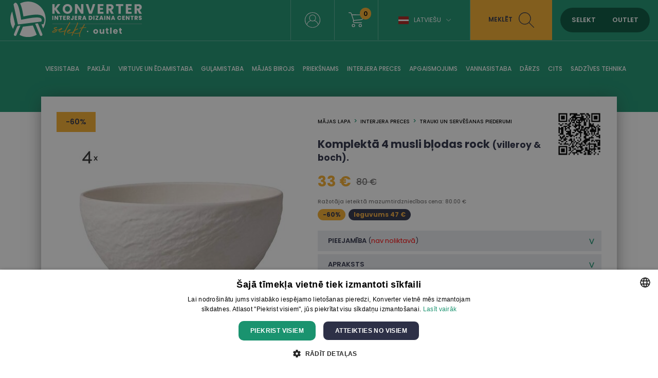

--- FILE ---
content_type: text/html; charset=UTF-8
request_url: https://www.konverter.lv/product/komplekt-4-musli-b-odas-rock-villeroy-andamp-boch-de22vbh26-139-a
body_size: 13117
content:
<!DOCTYPE html>
<html lang="lv"  itemtype="https://schema.org/Product"><head>

<script>
window.dataLayer = window.dataLayer || [];
function gtag(){dataLayer.push(arguments);}
</script>

<!-- Google Tag Manager -->
<script>(function(w,d,s,l,i){w[l]=w[l]||[];w[l].push({'gtm.start':
new Date().getTime(),event:'gtm.js'});var f=d.getElementsByTagName(s)[0],
j=d.createElement(s),dl=l!='dataLayer'?'&l='+l:'';j.async=true;j.src=
'https://www.googletagmanager.com/gtm.js?id='+i+dl;f.parentNode.insertBefore(j,f);
})(window,document,'script','dataLayer','GTM-578D85B');</script>
<!-- End Google Tag Manager -->





<base href="https://www.konverter.lv/">
<meta property="og:locale" content="lv_LV" />

<meta name="verify-paysera" content="bafa79880ab1acf4b5dfb70b2d56fc53">
<meta name="robots" content="index,follow"/><meta name="viewport" content="initial-scale=1.0, user-scalable=no"><meta http-equiv="Content-Type" content="text/html; charset=utf-8" /><link rel="canonical" href="https://www.konverter.lv/product/komplekt-4-musli-b-odas-rock-villeroy-andamp-boch-de22vbh26-139-a" /><meta name="theme-color" content="#f7f7f7"><title>Komplektā 4 musli bļodas rock (villeroy &amp;amp; boch). - Konverter Sisustuskeskus</title><meta name="description" content="Diametrs 14 cm Augstums 7 cm. Materiāls: Porcelāns. Dizains." /><meta itemprop="name" content="Komplektā 4 musli bļodas rock (villeroy &amp;amp; boch). - Konverter Sisustuskeskus"><meta itemprop="description" content="Diametrs 14 cm Augstums 7 cm. Materiāls: Porcelāns. Dizains."><meta itemprop="image" content="https://www.konverter.lv/images/prod/l/117/117381-11173811.jpg"><meta property="og:title" content="Komplektā 4 musli bļodas rock (villeroy &amp;amp; boch). - Konverter Sisustuskeskus" /><meta property="og:type" content="product" /><meta property="og:url" content="https://www.konverter.lv/product/komplekt-4-musli-b-odas-rock-villeroy-andamp-boch-de22vbh26-139-a" /><meta property="og:image" content="https://www.konverter.lv/images/prod/l/117/117381-11173811.jpg" /><meta property="og:description" content="Diametrs 14 cm Augstums 7 cm. Materiāls: Porcelāns. Dizains." /><meta property="og:site_name" content="konverter.ee" /><meta property="og:price:amount" content="33" /><meta property="og:price:currency" content="EUR" /><meta name="twitter:card" content="product"><meta name="twitter:site" content="@konvertergroup"><meta name="twitter:title" content="Komplektā 4 musli bļodas rock (villeroy &amp;amp; boch). - Konverter Sisustuskeskus"><meta name="twitter:description" content="Diametrs 14 cm Augstums 7 cm. Materiāls: Porcelāns. Dizains."><meta name="twitter:image" content="https://www.konverter.lv/images/prod/l/117/117381-11173811.jpg"><meta name="SKYPE_TOOLBAR" content="SKYPE_TOOLBAR_PARSER_COMPATIBLE"/><meta http-equiv="X-UA-Compatible" content="IE=edge"/><link rel="alternate" type="application/rss+xml" title="article feed" href="https://www.konverter.lv/articles.rss"/>
<link rel="apple-touch-icon-precomposed" sizes="57x57" href="apple-touch-icon-57x57.png" />
<link rel="apple-touch-icon-precomposed" sizes="114x114" href="apple-touch-icon-114x114.png" />
<link rel="apple-touch-icon-precomposed" sizes="72x72" href="apple-touch-icon-72x72.png" />
<link rel="apple-touch-icon-precomposed" sizes="144x144" href="apple-touch-icon-144x144.png" />
<link rel="apple-touch-icon-precomposed" sizes="60x60" href="apple-touch-icon-60x60.png" />
<link rel="apple-touch-icon-precomposed" sizes="120x120" href="apple-touch-icon-120x120.png" />
<link rel="apple-touch-icon-precomposed" sizes="76x76" href="apple-touch-icon-76x76.png" />
<link rel="apple-touch-icon-precomposed" sizes="152x152" href="apple-touch-icon-152x152.png" />
<link rel="icon" type="image/png" href="favicon-196x196.png" sizes="196x196" />
<link rel="icon" type="image/png" href="favicon-96x96.png" sizes="96x96" />
<link rel="icon" type="image/png" href="favicon-32x32.png" sizes="32x32" />
<link rel="icon" type="image/png" href="favicon-16x16.png" sizes="16x16" />
<link rel="icon" type="image/png" href="favicon-128.png" sizes="128x128" />
<meta name="application-name" content="Konverter Sisustuskeskus"/>
<meta name="msapplication-TileColor" content="#FFFFFF" />
<meta name="msapplication-TileImage" content="mstile-144x144.png" />
<meta name="msapplication-square70x70logo" content="mstile-70x70.png" />
<meta name="msapplication-square150x150logo" content="mstile-150x150.png" />
<meta name="msapplication-wide310x150logo" content="mstile-310x150.png" />
<meta name="msapplication-square310x310logo" content="mstile-310x310.png" />



<link href="https://media.konverter.ee/assets/min.css?v=48220260203" rel="stylesheet">
<script src="https://media.konverter.ee/assets/min.js?v=48220260203"></script>
<link rel="stylesheet" href="https://media.konverter.ee/assets/js/jquery-ui-1.12.1/jquery-ui.min.css">

<script src="https://media.konverter.ee/assets/jssor/jssor.slider.min.js"></script>

    <script type="text/javascript" src="https://media.konverter.ee/assets/lazyload/jquery.lazy.min.js"></script>







<script>
gtag("event", "view_item", {
  currency: "EUR",
  value: 33,
  items: [
    {
      item_id: "DE22VBH26-139-A",
      item_name: "Komplektā 4 musli bļodas rock (villeroy &amp;amp; boch).",
      item_category: "Interjera preces",
      item_category2: "Trauki un servēšanas piederumi",
      price: 33,
      quantity: 1
    }
  ]
});
</script>




</head>
<body class="www-konverter-lv   c_product m_index     mobileno">


<!-- Google Tag Manager (noscript) -->
<noscript><iframe src="https://www.googletagmanager.com/ns.html?id=GTM-578D85B"
height="0" width="0" style="display:none;visibility:hidden"></iframe></noscript>
<!-- End Google Tag Manager (noscript) -->


<header>
	
	<div class='header1'>
		<div class='headerw'>
			<a title='Konverter' href='/'>
				<img  class='logo1' src="https://media.konverter.ee/logo/LV_Konverter_Logo_Horizontal_White.svg?v=1" alt="Konverter">
			</a>

			

			<div class='headerR'>

				<div class='quicklinks'><a title="" href="/page/kontakt"></a></div><div class="menuSep"></div><a class='loginLink active' href='/customer/login'><img src='/b/valge-profiil.svg' alt='Logi in'></a><div class="menuSep"></div><a title='wishlist' class='wishlistLink' href='/checkout'><img src='/b/valge-ostukorv.svg' alt='Shopping cart'><div class='val'>0</div></a><div class="menuSep"></div><div class='languages'><div class="flag-lv toggleElement" data-target=".languageSelect">Latviešu<span class="icon-arrow-down"></span></div><div class='languageSelect'><a class="flag-et" title="Eesti keeles" href="https://www.konverter.ee">Eesti keeles</a><a class="flag-ru" title="По-русски" href="https://ru.konverter.ee">По-русски</a><a class="flag-en" title="In English" href="https://en.konverter.ee">In English</a><a class="flag-fi" title="Suomeksi" href="https://www.konverter.fi">Suomeksi</a><a class="flag-lt" title="Lietuvių" href="https://www.konverter.lt">Lietuvių</a></div></div><div class="menuSep" style="margin-right:0px!important;"></div><div class='searchBox'><img class='closeSearch' src='/b/x-sinine.svg' alt='Close search'><form action="https://www.konverter.lv/search" method="get" accept-charset="utf-8">
<input type='text' value='' name='str' placeholder='Meklēt: galds, krēsls, kabinets ...'><button>Meklēt</button></form></div><div class='searchLink'>Meklēt<img src='/b/tume-luup.svg' alt='Search'></div><div class='switch'><span data-id='SELEKT' class='selektON '>SELEKT</span><span data-id='OUTLET' class='outletON '>OUTLET</span></div>


			</div>


		</div>

	</div>
	<div class='header2'>
		<div class='headerw'>
			<ul class='pages'><li class='pageL openmenu2' data-ids='161'><a href='/category/viesistaba' title='Viesistaba'>Viesistaba</a></li><li class='pageL openmenu2' data-ids='274'><a href='/category/paklaji' title='Paklāji'>Paklāji</a></li><li class='pageL openmenu2' data-ids='172'><a href='/category/virtuve-un-edamistaba' title='Virtuve un ēdamistaba'>Virtuve un ēdamistaba</a></li><li class='pageL openmenu2' data-ids='177'><a href='/category/gulamistaba' title='Guļamistaba'>Guļamistaba</a></li><li class='pageL openmenu2' data-ids='188'><a href='/category/majas-birojs' title='Mājas birojs'>Mājas birojs</a></li><li class='pageL openmenu2' data-ids='185'><a href='/category/dzivojama-istaba-pirmkart' title='Priekšnams'>Priekšnams</a></li><li class='pageL openmenu2' data-ids='123'><a href='/category/interjera-preces' title='Interjera preces'>Interjera preces</a></li><li class='pageL openmenu2' data-ids='154'><a href='/category/apgaismojums' title='Apgaismojums'>Apgaismojums</a></li><li class='pageL openmenu2' data-ids='142'><a href='/category/Vannasistaba' title='Vannasistaba'>Vannasistaba</a></li><li class='pageL openmenu2' data-ids='107'><a href='/category/darzs' title='Dārzs'>Dārzs</a></li><li class='pageL openmenu2' data-ids='110'><a href='/category/cits' title='Cits'>Cits</a></li><li class='pageL openmenu2' data-ids='244'><a href='/category/sadzives-tehnika' title='Sadzīves tehnika'>Sadzīves tehnika</a></li></ul>		</div>

		<div class='headerw menu2 hidden'>
			<div class='maincats2 hidden' id='mc_154' data-odooid='mc_154'><a class='maincat2' title='Apgaismojums' href='/category/apgaismojums'>Apgaismojums</a><div class='subcats2 grid'><a class='subcat2' data-odooid='mc_160' title='Āra gaismekļi' href='/category/apgaismojums-ara-gaismekli'>āra gaismekļi</a><a class='subcat2' data-odooid='mc_157' title='Gaismas kupoli, gaismas virtenes un citi apgaismojuma elementi' href='/category/apgaismojums-gaismas-kupoli-gaismas-virtenes-un-citi-apgaismojuma-elementi'>Gaismas kupoli, gaismas virtenes un citi apgaismojuma elementi</a><a class='subcat2' data-odooid='mc_155' title='Galda lampas' href='/category/apgaismojums-galda-lampas'>Galda lampas</a><a class='subcat2' data-odooid='mc_213' title='Grīdas lampas' href='/category/apgaismojums-stavlampas'>Grīdas lampas</a><a class='subcat2' data-odooid='mc_158' title='Griestu lampas un piekaramās lampas' href='/category/apgaismojums-griestu-lampas-un-piekaramas-lampas'>Griestu lampas un piekaramās lampas</a><a class='subcat2' data-odooid='mc_159' title='Sienas lampas' href='/category/apgaismojums-sienas-lampas'>Sienas lampas</a></div></div><div class='maincats2 hidden' id='mc_110' data-odooid='mc_110'><a class='maincat2' title='Cits' href='/category/cits'>Cits</a><div class='subcats2 grid'><a class='subcat2' data-odooid='mc_210' title='Apģērbs' href='/category/pardod-apgerbs'>Apģērbs</a><a class='subcat2' data-odooid='mc_267' title='Apkopes līdzekļi' href='/category/cits-apkopes-lidzekli'>Apkopes līdzekļi</a><a class='subcat2' data-odooid='mc_194' title='Audio, video, TV' href='/category/cits-audio-video-tv'>Audio, video, tv</a><a class='subcat2' data-odooid='mc_119' title='Baterijas un adapteri' href='/category/pardod-baterijas-un-adapteri'>Baterijas un adapteri</a><a class='subcat2' data-odooid='mc_122' title='Darbarīki' href='/category/cits-darbariki'>Darbarīki</a><a class='subcat2' data-odooid='mc_237' title='Dārza mēbeles' href='/category/darzs-darza-mebeles'>Dārza mēbeles</a><a class='subcat2' data-odooid='mc_112' title='Elektronika' href='/category/pardod-elektronika'>Elektronika</a><a class='subcat2' data-odooid='mc_239' title='Grili' href='/category/darzs-grili'>Grili</a><a class='subcat2' data-odooid='mc_221' title='Lekštelpu kamīni un kamīnu piederumi' href='/category/cits-lekstelpu-kamini-un-kaminu-piederumi'>Lekštelpu kamīni un kamīnu piederumi</a><a class='subcat2' data-odooid='mc_113' title='Mājoklim' href='/category/cits-majoklim'>Mājoklim</a><a class='subcat2' data-odooid='mc_179' title='Mēbeles un preces bērniem' href='/category/cits-mebeles-un-preces-berniem'>Mēbeles un preces bērniem</a><a class='subcat2' data-odooid='mc_117' title='Preces mājdzīvniekiem' href='/category/cits-preces-majdzivniekiem'>Preces mājdzīvniekiem</a><a class='subcat2' data-odooid='mc_121' title='Rotājumi un aksesuāri' href='/category/cits-rotajumi-un-aksesuari'>Rotājumi un aksesuāri</a><a class='subcat2' data-odooid='mc_116' title='Somas un čemodāni' href='/category/cits-somas-un-cemodani'>Somas un čemodāni</a><a class='subcat2' data-odooid='mc_120' title='Velosipēdi un sporta preces' href='/category/pardod-velosipedi-un-sports'>Velosipēdi un sporta preces</a><a class='subcat2' data-odooid='mc_327' title='Zīdaiņi' href='/category/berni-zidaini'>Zīdaiņi</a></div></div><div class='maincats2 hidden' id='mc_107' data-odooid='mc_107'><a class='maincat2' title='Dārzs' href='/category/darzs'>Dārzs</a><div class='subcats2 grid'><a class='subcat2' data-odooid='mc_303' title='Āra virtuves, plītis, sildītāji un ugunskura trauki' href='/category/darzs-ara-virtuves-plitis-silditaji-un-ugunskura-trauki'>āra virtuves, plītis, sildītāji un ugunskura trauki</a><a class='subcat2' data-odooid='mc_323' title='Bērni' href='/category/biroja-mebeles-berni'>Bērni</a><a class='subcat2' data-odooid='mc_301' title='Citi dārza produkti' href='/category/darzs-citi-darza-produkti'>Citi dārza produkti</a><a class='subcat2' data-odooid='mc_297' title='Dārza atzveltnes krēsli' href='/category/darzs-darza-atzveltnes-kresli'>Dārza atzveltnes krēsli</a><a class='subcat2' data-odooid='mc_294' title='Dārza dīvāni un mēbeļu komplekti' href='/category/darzs-darza-divani-un-mebelu-komplekti'>Dārza dīvāni un mēbeļu komplekti</a><a class='subcat2' data-odooid='mc_299' title='Dārza ēdamgaldi' href='/category/darzs-darza-edamgaldi'>Dārza ēdamgaldi</a><a class='subcat2' data-odooid='mc_292' title='Dārza ēdamgaldu komplekti' href='/category/darzs-darza-edamgaldu-komplekti'>Dārza ēdamgaldu komplekti</a><a class='subcat2' data-odooid='mc_298' title='Dārza kafijas galdiņi' href='/category/darzs-darza-kafijas-galdini'>Dārza kafijas galdiņi</a><a class='subcat2' data-odooid='mc_296' title='Dārza krēsli' href='/category/kamini-un-apkures-iekartas-sibiriesi'>Dārza krēsli</a><a class='subcat2' data-odooid='mc_304' title='Dārza mēbeļu pārvalki un spilveni' href='/category/darzs-darza-mebelu-parvalki-un-spilveni'>Dārza mēbeļu pārvalki un spilveni</a><a class='subcat2' data-odooid='mc_292' title='Dārza pusdienu galdu komplekti' href='/category/d-rzs-d-rza-pusdienu-galdu-komplekti'>Dārza pusdienu galdu komplekti</a><a class='subcat2' data-odooid='mc_193' title='Dārza soli un pufi' href='/category/darzs-darza-soli-un-pufi'>Dārza soli un pufi</a><a class='subcat2' data-odooid='mc_109' title='Dārza tehnika' href='/category/darzs-darza-tehnika'>Dārza tehnika</a><a class='subcat2' data-odooid='mc_302' title='Piekaramie krēsli un šūpoles' href='/category/darzs-piekaramie-kresli-un-supoles'>Piekaramie krēsli un šūpoles</a><a class='subcat2' data-odooid='mc_307' title='Puķu podi' href='/category/sadzives-tehnika-mikrovilnu-krasnis'>Puķu podi</a><a class='subcat2' data-odooid='mc_300' title='Saulessargi' href='/category/darzs-saulessargi'>Saulessargi</a><a class='subcat2' data-odooid='mc_295' title='Sauļošanās krēsli un atpūtas dīvāni' href='/category/kamini-un-apkures-iekartas-kamini'>Sauļošanās krēsli un atpūtas dīvāni</a></div></div><div class='maincats2 hidden' id='mc_177' data-odooid='mc_177'><a class='maincat2' title='Guļamistaba' href='/category/gulamistaba'>Guļamistaba</a><div class='subcats2 grid'><a class='subcat2' data-odooid='mc_165' title='Dīvāngultas' href='/category/viesistaba-divani-divangultas'>Dīvāngultas</a><a class='subcat2' data-odooid='mc_184' title='Galvgaļi' href='/category/gulamistaba-galvgali'>Galvgaļi</a><a class='subcat2' data-odooid='mc_183' title='Gultas' href='/category/gulamistaba-gultas'>Gultas</a><a class='subcat2' data-odooid='mc_141' title='Gultasveļa' href='/category/interjera-preces-gultasvela'>Gultasveļa</a><a class='subcat2' data-odooid='mc_178' title='Kumodes' href='/category/gulamistaba-kumodes'>Kumodes</a><a class='subcat2' data-odooid='mc_180' title='Matrači' href='/category/gulamistaba-matraci'>Matrači</a><a class='subcat2' data-odooid='mc_179' title='Mēbeles un preces bērniem' href='/category/cits-mebeles-un-preces-berniem'>Mēbeles un preces bērniem</a><a class='subcat2' data-odooid='mc_181' title='Naktsskapīši' href='/category/gulamistaba-naktsskapisi'>Naktsskapīši</a><a class='subcat2' data-odooid='mc_306' title='Segas un spilveni' href='/category/interjera-preces-segas-un-spilveni'>Segas un spilveni</a><a class='subcat2' data-odooid='mc_182' title='Skapji' href='/category/gulamistaba-skapji'>Skapji</a></div></div><div class='maincats2 hidden' id='mc_123' data-odooid='mc_123'><a class='maincat2' title='Interjera preces' href='/category/interjera-preces'>Interjera preces</a><div class='subcats2 grid'><a class='subcat2' data-odooid='mc_128' title='Aizkari un žalūzijas' href='/category/interjera-preces-aizkari-un-zaluzijas'>Aizkari un žalūzijas</a><a class='subcat2' data-odooid='mc_136' title='Attēlu rāmji' href='/category/mebelu-preces-attelu-ramji'>Attēlu rāmji</a><a class='subcat2' data-odooid='mc_214' title='Dekoratīvie priekšmeti' href='/category/interjera-preces-dekorativie-prieksmeti'>Dekoratīvie priekšmeti</a><a class='subcat2' data-odooid='mc_196' title='Dekoratīvie spilveni un spilvendrānas' href='/category/mebelu-preces-dekorativie-spilveni-un-spilvendranas'>Dekoratīvie spilveni un spilvendrānas</a><a class='subcat2' data-odooid='mc_133' title='Gleznas, attēli un sienu dekori' href='/category/interjera-preces-gleznas-atteli-un-sienu-dekori'>Gleznas, attēli un sienu dekori</a><a class='subcat2' data-odooid='mc_141' title='Gultasveļa' href='/category/interjera-preces-gultasvela'>Gultasveļa</a><a class='subcat2' data-odooid='mc_324' title='Ķēdes un vagoni' href='/category/berni-kedes-un-vagoni'>ķēdes un vagoni</a><a class='subcat2' data-odooid='mc_137' title='Pledi, gultas pārklāji un tekstilizstrādājumi' href='/category/interjera-preces-pledi-gultas-parklaji-un-tekstilizstradajumi'>Pledi, gultas pārklāji un tekstilizstrādājumi</a><a class='subcat2' data-odooid='mc_307' title='Puķu podi' href='/category/sadzives-tehnika-mikrovilnu-krasnis'>Puķu podi</a><a class='subcat2' data-odooid='mc_129' title='Pulksteņi' href='/category/interjera-preces-pulksteni'>Pulksteņi</a><a class='subcat2' data-odooid='mc_306' title='Segas un spilveni' href='/category/interjera-preces-segas-un-spilveni'>Segas un spilveni</a><a class='subcat2' data-odooid='mc_258' title='Sienas paneļi' href='/category/interjera-preces-sienas-paneli'>Sienas paneļi</a><a class='subcat2' data-odooid='mc_135' title='Spoguļi' href='/category/interjera-preces-spoguli'>Spoguļi</a><a class='subcat2' data-odooid='mc_131' title='Sveces un svečturi' href='/category/interjera-preces-sveces-un-svecturi'>Sveces un svečturi</a><a class='subcat2' data-odooid='mc_230' title='Telpu aromatizētāji' href='/category/interjera-preces-telpu-aromatizetaji'>Telpu aromatizētāji</a><a class='subcat2' data-odooid='mc_134' title='Trauki un servēšanas piederumi' href='/category/interjera-preces-trauki-un-servesanas-piederumi'>Trauki un servēšanas piederumi</a><a class='subcat2' data-odooid='mc_126' title='Uzglabāšanas kastes, lādes un grozi' href='/category/interjera-preces-uzglabasanas-kastes-lades-un-grozi'>Uzglabāšanas kastes, lādes un grozi</a><a class='subcat2' data-odooid='mc_140' title='Vannas dvieļi un pludmales dvieļi' href='/category/mebelu-preces-vannas-un-pludmales-dvieli'>Vannas dvieļi un pludmales dvieļi</a><a class='subcat2' data-odooid='mc_144' title='Vannasistabas piederumi un aksesuāri' href='/category/Vannasistaba-vannasistabas-piederumi-un-aksesuari'>Vannasistabas piederumi un aksesuāri</a><a class='subcat2' data-odooid='mc_138' title='Vāzes' href='/category/interjera-preces-vazes'>Vāzes</a><a class='subcat2' data-odooid='mc_130' title='Virtuves piederumi' href='/category/interjera-preces-virtuves-piederumi'>Virtuves piederumi</a><a class='subcat2' data-odooid='mc_132' title='Ziedi un mākslīgie augi' href='/category/interjera-preces-ziedi-un-maksligie-augi'>Ziedi un mākslīgie augi</a><a class='subcat2' data-odooid='mc_127' title='Ziemassvētku piederumi' href='/category/interjera-preces-ziemassvetku-piederumi'>Ziemassvētku piederumi</a></div></div><div class='maincats2 hidden' id='mc_188' data-odooid='mc_188'><a class='maincat2' title='Mājas birojs' href='/category/majas-birojs'>Mājas birojs</a><div class='subcats2 grid'><a class='subcat2' data-odooid='mc_191' title='Biroja krēsli' href='/category/prieksnams-biroja-kresli'>Biroja krēsli</a><a class='subcat2' data-odooid='mc_228' title='Biroja piederumi' href='/category/prieksnams-biroja-piederumi'>Biroja piederumi</a><a class='subcat2' data-odooid='mc_190' title='Biroja skapji un plaukti' href='/category/prieksnams-biroja-skapji-un-plaukti'>Biroja skapji un plaukti</a><a class='subcat2' data-odooid='mc_189' title='Rakstāmgaldi' href='/category/prieksnams-rakstamgaldi'>Rakstāmgaldi</a></div></div><div class='maincats2 hidden' id='mc_274' data-odooid='mc_274'><a class='maincat2' title='Paklāji' href='/category/paklaji'>Paklāji</a><div class='subcats2 grid'><a class='subcat2' data-odooid='mc_139' title='Paklāji' href='/category/paklaji-paklaji'>Paklāji</a></div></div><div class='maincats2 hidden' id='mc_185' data-odooid='mc_185'><a class='maincat2' title='Priekšnams' href='/category/dzivojama-istaba-pirmkart'>Priekšnams</a><div class='subcats2 grid'><a class='subcat2' data-odooid='mc_186' title='Apavu skapīši un plaukti' href='/category/dzivojama-istaba-pirmkart-apavu-skapisi-un-plaukti'>Apavu skapīši un plaukti</a><a class='subcat2' data-odooid='mc_162' title='Konsoles, servēšanas un sānu galdiņi' href='/category/viesistaba-konsoles-servesanas-un-sanu-galdini'>Konsoles, servēšanas un sānu galdiņi</a><a class='subcat2' data-odooid='mc_218' title='Pakaramie' href='/category/dzivojama-istaba-pirmkart-pakaramie'>Pakaramie</a><a class='subcat2' data-odooid='mc_170' title='Pufi un soli' href='/category/viesistaba-pufi-un-soli'>Pufi un soli</a><a class='subcat2' data-odooid='mc_182' title='Skapji' href='/category/gulamistaba-skapji'>Skapji</a><a class='subcat2' data-odooid='mc_135' title='Spoguļi' href='/category/interjera-preces-spoguli'>Spoguļi</a></div></div><div class='maincats2 hidden' id='mc_244' data-odooid='mc_244'><a class='maincat2' title='Sadzīves tehnika' href='/category/sadzives-tehnika'>Sadzīves tehnika</a><div class='subcats2 grid'><a class='subcat2' data-odooid='mc_149' title='Apģērba tvaicētāji' href='/category/sadzives-tehnika-apgerba-tvaicetaji'>Apģērba tvaicētāji</a><a class='subcat2' data-odooid='mc_194' title='Audio, video, TV' href='/category/cits-audio-video-tv'>Audio, video, tv</a><a class='subcat2' data-odooid='mc_153' title='Cita sadzīves tehnika' href='/category/sadzives-tehnika-cita-sadzives-tehnika'>Cita sadzīves tehnika</a><a class='subcat2' data-odooid='mc_112' title='Elektronika' href='/category/pardod-elektronika'>Elektronika</a><a class='subcat2' data-odooid='mc_246' title='Kafijas automāti un tējkannas' href='/category/sadzives-tehnika-kafijas-automati-un-tejkannas'>Kafijas automāti un tējkannas</a><a class='subcat2' data-odooid='mc_315' title='Karstā gaisa cepšanas iekārtas' href='/category/sadz-ves-tehnika-karst-gaisa-cep-scaron-anas-iek-rtas'>Karstā gaisa cepšanas iekārtas</a><a class='subcat2' data-odooid='mc_315' title='Karstā gaisa friteri' href='/category/sadzives-tehnika-karsta-gaisa-friteri'>Karstā gaisa friteri</a><a class='subcat2' data-odooid='mc_152' title='KitchenAid un citi mikseri un blenderi' href='/category/sadzives-tehnika-kitchenaid-un-citi-mikseri-un-blenderi'>Kitchenaid un citi mikseri un blenderi</a><a class='subcat2' data-odooid='mc_242' title='Klaviatūras' href='/category/datori-klaviaturas'>Klaviatūras</a><a class='subcat2' data-odooid='mc_243' title='Krāsnis' href='/category/sadzives-tehnika-krasnis'>Krāsnis</a><a class='subcat2' data-odooid='mc_238' title='Ledusskapji, vīna dzesētāji un saldētavas' href='/category/sadzives-tehnika-ledusskapji-vina-dzesetaji-un-saldetavas'>Ledusskapji, vīna dzesētāji un saldētavas</a><a class='subcat2' data-odooid='mc_221' title='Lekštelpu kamīni un kamīnu piederumi' href='/category/cits-lekstelpu-kamini-un-kaminu-piederumi'>Lekštelpu kamīni un kamīnu piederumi</a><a class='subcat2' data-odooid='mc_250' title='Mikroviļņu krāsnis' href='/category/sadzives-tehnika-mikrovilnu-krasnis'>Mikroviļņu krāsnis</a><a class='subcat2' data-odooid='mc_195' title='Putekļsūcēji' href='/category/sadzives-tehnika-puteklsuceji'>Putekļsūcēji</a><a class='subcat2' data-odooid='mc_249' title='Runātāji' href='/category/datori-runataji'>Runātāji</a><a class='subcat2' data-odooid='mc_252' title='Trauku mazgājamās mašīnas' href='/category/sadzives-tehnika-trauku-mazgajamas-masinas'>Trauku mazgājamās mašīnas</a><a class='subcat2' data-odooid='mc_241' title='Veļas mazgājamās mašīnas' href='/category/sadzives-tehnika-velas-mazgajamas-masinas'>Veļas mazgājamās mašīnas</a><a class='subcat2' data-odooid='mc_251' title='Veļas žāvētāji' href='/category/sadzives-tehnika-velas-zavetaji'>Veļas žāvētāji</a></div></div><div class='maincats2 hidden' id='mc_142' data-odooid='mc_142'><a class='maincat2' title='Vannasistaba' href='/category/Vannasistaba'>Vannasistaba</a><div class='subcats2 grid'><a class='subcat2' data-odooid='mc_147' title='Izlietnes skapīši' href='/category/vannas-istaba-izlietnes-skapji'>Izlietnes skapīši</a><a class='subcat2' data-odooid='mc_146' title='Sienas skapji' href='/category/Vannasistaba-sienas-skapji'>Sienas skapji</a><a class='subcat2' data-odooid='mc_145' title='Spoguļskapīši' href='/category/Vannasistaba-spogulskapisi'>Spoguļskapīši</a><a class='subcat2' data-odooid='mc_245' title='Vannas' href='/category/Vannasistaba-vannas'>Vannas</a><a class='subcat2' data-odooid='mc_140' title='Vannas dvieļi un pludmales dvieļi' href='/category/mebelu-preces-vannas-un-pludmales-dvieli'>Vannas dvieļi un pludmales dvieļi</a><a class='subcat2' data-odooid='mc_144' title='Vannasistabas piederumi un aksesuāri' href='/category/Vannasistaba-vannasistabas-piederumi-un-aksesuari'>Vannasistabas piederumi un aksesuāri</a><a class='subcat2' data-odooid='mc_143' title='Vannasistabas skapīši un plaukti' href='/category/Vannasistaba-vannasistabas-skapisi-un-plaukti'>Vannasistabas skapīši un plaukti</a></div></div><div class='maincats2 hidden' id='mc_161' data-odooid='mc_161'><a class='maincat2' title='Viesistaba' href='/category/viesistaba'>Viesistaba</a><div class='subcats2 grid'><a class='subcat2' data-odooid='mc_254' title='Atpūtas krēsli' href='/category/viesistaba-atputas-kresli'>Atpūtas krēsli</a><a class='subcat2' data-odooid='mc_169' title='Atzveltnes krēsli' href='/category/viesistaba-atzveltnes-kresli'>Atzveltnes krēsli</a><a class='subcat2' data-odooid='mc_163' title='Dīvāni' href='/category/viesistaba-divani'>Dīvāni</a><a class='subcat2' data-odooid='mc_164' title='Kafijas galdiņi un sānu galdiņi' href='/category/viesistaba-kafijas-galdini-un-sanu-galdini'>Kafijas galdiņi un sānu galdiņi</a><a class='subcat2' data-odooid='mc_162' title='Konsoles, servēšanas un sānu galdiņi' href='/category/viesistaba-konsoles-servesanas-un-sanu-galdini'>Konsoles, servēšanas un sānu galdiņi</a><a class='subcat2' data-odooid='mc_254' title='Krēsli' href='/category/dz-vojam-istaba-kr-sli'>Krēsli</a><a class='subcat2' data-odooid='mc_178' title='Kumodes' href='/category/gulamistaba-kumodes'>Kumodes</a><a class='subcat2' data-odooid='mc_139' title='Paklāji' href='/category/paklaji-paklaji'>Paklāji</a><a class='subcat2' data-odooid='mc_167' title='Plaukti' href='/category/viesistaba-plaukti'>Plaukti</a><a class='subcat2' data-odooid='mc_170' title='Pufi un soli' href='/category/viesistaba-pufi-un-soli'>Pufi un soli</a><a class='subcat2' data-odooid='mc_168' title='Sienasskapji un sekcijas' href='/category/viesistaba-sienasskapji-un-sekcijas'>Sienasskapji un sekcijas</a><a class='subcat2' data-odooid='mc_166' title='Skapji un vitrīnas' href='/category/viesistaba-skapji-un-vitrinas'>Skapji un vitrīnas</a><a class='subcat2' data-odooid='mc_171' title='TV galdiņi' href='/category/viesistaba-tv-galdini'>Tv galdiņi</a></div></div><div class='maincats2 hidden' id='mc_172' data-odooid='mc_172'><a class='maincat2' title='Virtuve un ēdamistaba' href='/category/virtuve-un-edamistaba'>Virtuve un ēdamistaba</a><div class='subcats2 grid'><a class='subcat2' data-odooid='mc_169' title='Atzveltnes krēsli' href='/category/viesistaba-atzveltnes-kresli'>Atzveltnes krēsli</a><a class='subcat2' data-odooid='mc_317' title='Bāra galdi' href='/category/Virtuve un ēdamistaba-bara-galdi'>Bāra galdi</a><a class='subcat2' data-odooid='mc_317' title='Bāra galdi' href='/category/virtuve-un-damistaba-b-ra-galdi'>Bāra galdi</a><a class='subcat2' data-odooid='mc_173' title='Bāra krēsli' href='/category/Virtuve un ēdamistaba-bara-kresli'>Bāra krēsli</a><a class='subcat2' data-odooid='mc_175' title='Ēdamgaldi' href='/category/virtuve-un-edamistaba-edamgaldi'>ēdamgaldi</a><a class='subcat2' data-odooid='mc_305' title='Ēdamgaldu komplekti' href='/category/virtuve-un-edamistaba-edamgaldu-komplekti'>ēdamgaldu komplekti</a><a class='subcat2' data-odooid='mc_176' title='Ēdamistabas krēsli' href='/category/virtuve-un-edamistaba-edamistabas-kresli'>ēdamistabas krēsli</a><a class='subcat2' data-odooid='mc_167' title='Plaukti' href='/category/viesistaba-plaukti'>Plaukti</a><a class='subcat2' data-odooid='mc_166' title='Skapji un vitrīnas' href='/category/viesistaba-skapji-un-vitrinas'>Skapji un vitrīnas</a><a class='subcat2' data-odooid='mc_174' title='Virtuves mēbeles' href='/category/Virtuve un ēdamistaba-virtuves-mebeles'>Virtuves mēbeles</a></div></div>		</div>
	</div>
</header>



<div class='page'>


<div class='content'>

<div class='prodBox'><div class='left'><div class='pro'>-60%</div><div class='images'><div id='pic_302778' class='image mainimage'><a data-id='302778' data-productid='117381' data-fancybox='gallery1' href='https://media.konverter.ee/images/prod/l/117/117381-11173811.jpg' title='Komplektā 4 musli bļodas rock (villeroy &amp;amp; boch).'><img src='https://media.konverter.ee/images/prod/m/117/117381-11173811.jpg' alt='Komplektā 4 musli bļodas rock (villeroy &amp;amp; boch).'></a></div><div id='pic_302779' class='image secondimage'><a data-id='302779' data-productid='117381' data-fancybox='gallery1' href='https://media.konverter.ee/images/prod/l/117/117381-21173812.jpg' title='Komplektā 4 musli bļodas rock (villeroy &amp;amp; boch).'><img src='https://media.konverter.ee/images/prod/s/117/117381-21173812.jpg' alt='Komplektā 4 musli bļodas rock (villeroy &amp;amp; boch).'></a></div><div id='pic_302780' class='image secondimage'><a data-id='302780' data-productid='117381' data-fancybox='gallery1' href='https://media.konverter.ee/images/prod/l/117/117381-31173813.jpg' title='Komplektā 4 musli bļodas rock (villeroy &amp;amp; boch).'><img src='https://media.konverter.ee/images/prod/s/117/117381-31173813.jpg' alt='Komplektā 4 musli bļodas rock (villeroy &amp;amp; boch).'></a></div><div id='pic_302781' class='image secondimage'><a data-id='302781' data-productid='117381' data-fancybox='gallery1' href='https://media.konverter.ee/images/prod/l/117/117381-41173814.jpg' title='Komplektā 4 musli bļodas rock (villeroy &amp;amp; boch).'><img src='https://media.konverter.ee/images/prod/s/117/117381-41173814.jpg' alt='Komplektā 4 musli bļodas rock (villeroy &amp;amp; boch).'></a></div><div id='pic_302782' class='image secondimage'><a data-id='302782' data-productid='117381' data-fancybox='gallery1' href='https://media.konverter.ee/images/prod/l/117/117381-51173815.jpg' title='Komplektā 4 musli bļodas rock (villeroy &amp;amp; boch).'><img src='https://media.konverter.ee/images/prod/s/117/117381-51173815.jpg' alt='Komplektā 4 musli bļodas rock (villeroy &amp;amp; boch).'></a></div><div id='pic_302783' class='image secondimage'><a data-id='302783' data-productid='117381' data-fancybox='gallery1' href='https://media.konverter.ee/images/prod/l/117/117381-61173816.jpg' title='Komplektā 4 musli bļodas rock (villeroy &amp;amp; boch).'><img src='https://media.konverter.ee/images/prod/s/117/117381-61173816.jpg' alt='Komplektā 4 musli bļodas rock (villeroy &amp;amp; boch).'></a></div></div></div><div class='right'><div class='pinfo1'><div class='pagePath'><a title='Mājas lapa' href='/'>Mājas lapa</a><a title='Interjera preces' href='/category/interjera-preces'>Interjera preces</a><a title='Trauki un servēšanas piederumi' href='/category/interjera-preces-trauki-un-servesanas-piederumi'>Trauki un servēšanas piederumi</a></div><h1 class='name'>Komplektā 4 musli bļodas rock <small>(villeroy &amp; boch).</small></h1></div><a data-fancybox='gallery2' href='/qr/product/DE22VBH26-139-A/400?tag=prod'><img class='qrcode' src='/qr/product/DE22VBH26-139-A?tag=prod'></a><div class='pricebox'><div class='soodushind'>33 €</div><div class='tavahind vanahind'>80 €</div></div><div class='hinnainfo'><span class='b500'>Ražotāja ieteiktā mazumtirdzniecības cena: 80.00 €</span><br><div class='pro'>-60%</div><div class='pro hinnavoit'>Ieguvums 47 €</div></div><div class='lists1'><div class='toggleElement list1' data-target='.productstorage'>Pieejamība <span class='productstorageinfo'>(<span class='red'>Nav noliktavā</span>)</span></div><div class='list1container productstorage' style='display:none;'><div class='storageinfo2'><div class='col sep'><span class='title1'>Läänemere Konverter</span><span class='address'>Läänemere tee 74a, Tallinn</span><span class='laseis nostock'>-</span></div><div class='col sep'><span class='title1'>Tähesaju Konverter</span><span class='address'>Tähesaju 5, Tallinn</span><span class='laseis nostock'>-</span></div></div></div><div class='toggleElement list1' data-target='.productdescription'>Apraksts</div><div class='list1container desription productdescription' style='display:none;'>Diametrs 14 cm Augstums 7 cm. Materiāls: Porcelāns. Dizains.</div></div><div class='askMore'><div class='storageinfo2'><div class='col sep askMoreButton_'><img src='/b/ikoon_soovin_rohkem.svg'><div class='askMoreButton'>Vai vēlaties uzzināt vairāk? Jautājiet!<br /></div></div><div class='col sep noticePriceButton_'><img src='/b/ikoon_teavita_mind.svg'><div class='noticePriceButton'>Paziņot man, kad cena mainīsies</div></div><div class='col sep letmeknowButton_'><img src='/b/ikoon_kaup_laos.svg'><div class='letmeknowButton'>Paziņot man, kad preces nonāk noliktavā.</div></div></div></div><div class='layer3'><div class='closeLayer3'>X</div><div class='letmeknowForm'><form action="https://www.konverter.lv/product/komplekt-4-musli-b-odas-rock-villeroy-andamp-boch-de22vbh26-139-a" method="post" accept-charset="utf-8">
<input name='id' value='117381' type='hidden'><input name='letmeknow' value='117381' type='hidden'><input name='url' value='https://www.konverter.lv/product/komplekt-4-musli-b-odas-rock-villeroy-andamp-boch-de22vbh26-139-a' type='hidden'><span class='name'>Komplektā 4 musli bļodas rock <span class="llb"></span><small>(villeroy &amp; boch).</small></span><div class='removeSubmit'><div class='row req'><div class='label'>Jūsu vārds</div><input type='text' name='name' autocomplete='off' value=''></div><div class='row req'><div class='label'>E-pasts</div><input type='text' name='email' autocomplete='off' value=''></div><div class='row req'><div class='label'>Daudzums</div><select name='quantity'><option value='1'>1</option><option value='2'>2</option><option value='3'>3</option><option value='4'>4</option><option value='5'>5</option><option value='6'>6</option><option value='7'>7</option><option value='8'>8</option><option value='9'>9</option><option value='10'>10</option></select></div><div class='submit button green letmeknowSubmit'>Paziņot man, kad preces nonāk noliktavā.</div></div><div class='result'></div></form></div></div><div class='layer2'><div class='closeLayer2'>X</div><div class='askMoreForm'><form action="https://www.konverter.lv/product/komplekt-4-musli-b-odas-rock-villeroy-andamp-boch-de22vbh26-139-a" method="post" accept-charset="utf-8">
<input name='id' value='117381' type='hidden'><input name='url' value='https://www.konverter.lv/product/komplekt-4-musli-b-odas-rock-villeroy-andamp-boch-de22vbh26-139-a' type='hidden'><span class='name'>Komplektā 4 musli bļodas rock <span class="llb"></span><small>(villeroy &amp; boch).</small></span><div class='removeSubmit'><div class='row req'><div class='label'>Jūsu vārds</div><input type='text' name='name' autocomplete='off' value=''></div><div class='row kontrollr'><div class='label'>Perenimi</div><input type='text' name='perenimi' autocomplete='off' value=''></div><div class='row req'><div class='label'>E-pasts</div><input type='text' name='email' autocomplete='off' value=''></div><div class='row kontrollr'><div class='label'>E-mail</div><input type='text' name='email_' autocomplete='off' value=''></div><div class='row req'><div class='label'>Jautājuma jautājums</div><textarea name='description' autocomplete='off'></textarea></div><div class='submit button green askMoreSubmit'>Saņemiet jautājumu</div></div><div class='result'></div></form></div><div class='infoContent'><p>BIEŽĀK UZDOTIE JAUTĀJUMI<br />
Konverter Outlet pārdod noliktavas preču atlikumus, tāpēc precēm var būt vizuāli defekti. Pirms izsnieg&scaron;anas no noliktavas produkts tiek pārbaudīts. Ja prece ir bojāta, mēs sazināsimies ar klientu un informēsim viņu par defektiem pirms preču nosūtī&scaron;anas. Ja prece &scaron;ādā stāvoklī nav piemērota, mēs piedāvāsim atlaidi, pamatojoties uz bojājuma apmēru, vai atgriezīsim naudu. Precēm var trūkt oriģinālā iepakojuma vai arī oriģinālais iepakojums var būt bojāts.</p>

<p>&nbsp;</p>

<p>Konverter Selekt pārdod mēbeles pēc pasūtījuma. Apskatiet produktus &scaron;eit: www.konverter.ee/selekt<br />
Selekt zālē ir apskatāmi daži paraugi, kurus var iegādāties nekavējoties, taču lielākā daļa no pla&scaron;ā produktu klāsta ir pasūtāma.</p>

<p>&nbsp;</p>

<p><strong>1. Kur es varu redzēt visus izpārdo&scaron;anā eso&scaron;os produktus, kur atrodas klātienes veikals?</strong></p>

<p>Mūsu 2000 m2 lielais veikals, Sisustuskeskus un Outlet veikals atrodas Tallinā, Lasnamē rajonā, adresē L&auml;&auml;nemere tee 74a.</p>

<p>2024. gada rudenī mēs papla&scaron;inājāmies un atvērām otru 5000 m2 lielu interjera dizaina centru T&auml;hesaju kvartālā, adresē T&auml;hesaju tee 5, Tallina.</p>

<p>Darbalaikus var apskatīt &scaron;eit: https://www.konverter.ee/kontakt/</p>

<p>&nbsp;</p>

<p><strong>2. Vai cenas ir apspriežamas vai galīgas?&nbsp;</strong></p>

<p>Visas Konverter cenas ir fiksētas, un tirgo&scaron;anās nav iespējama. Nosakot cenu, mēs jau esam ņēmu&scaron;i vērā iespējamos defektus un nolietojumu. Programma sistemātiski veic nolietojuma aprēķinā&scaron;anu. Nolietojumu ietekmē ļoti dažādi faktori, piemēram, laiks, krājumi noliktavā un krājumu apgrozījums.</p>

<p>&nbsp;</p>

<p><strong>3. Vai produktus var rezervēt?&nbsp;</strong></p>

<p>Produktus var rezervēt līdz 2 dienām. Lielu atlaižu kampaņu laikā preces rezervēt nav iespējams.</p>

<p>&nbsp;</p>

<p><strong>4. Produktu piegāde un nodo&scaron;ana</strong><br />
1. Noliktavā eso&scaron;ās preces klientam nosūtīsim ne vēlāk kā 7&ndash;10 darba dienu laikā. Lielu reklāmas kampaņu laikā komplektē&scaron;anas laiks ir ilgāks un var sasniegt 20 darba dienas. Norādītais piegādes laiks ietver 3&ndash;7 darba dienas pasta sūtījumiem Igaunijas teritorijā. Interneta veikals Konverter neapņemas piegādāt preces Klientam nedēļas nogalēs un svētku dienās.<br />
Paredzamais Konverter Selekt produktu piegādes laiks uz Konverter noliktavu ir norādīts katra produkta kartītē un ietver iek&scaron;zemes pasta piegādes laiku 3&ndash;7 darba dienu laikā.</p>

<p>2. Konverter tie&scaron;saistes veikals neatbild par piegādes ilgumu. Norādītais piegādes laiks ir vidējais preču saņem&scaron;anas laiks.</p>

<p>3. Kavējumu un pārpratumu novēr&scaron;ana preču piegādes laikā ir atkarīga no pasūtījumā sniegto datu precizitātes un pareizības.</p>

<p>4. Ja izvēlaties piegādes veidu &ldquo;Izņem&scaron;u preci veikalā&rdquo;, preces varat izņemt Konverter veikalā L&auml;&auml;nemere tirdzniecības centrā, adrese L&auml;&auml;nemere tee 74a, Tallina, P&ndash;Pk plkst. 10.00&ndash;18.00, S plkst. 11.00&ndash;15.00 vai Konverter veikalā T&auml;hesaju tirdzniecības centrā, adrese T&auml;hesaju 5, Tallina, P&ndash;Pk plkst. 10.00&ndash;18.00.&nbsp;</p>

<p>Lūdzu, izņemiet preci 5 dienu laikā pēc paziņojuma saņem&scaron;anas.<br />
Ja klients neizņem preces 2 nedēļu laikā pēc paziņojuma nosūtī&scaron;anas, mums ir tiesības iekasēt uzglabā&scaron;anas maksu 12&nbsp;eiro/m3 mēnesī.</p>

<p>Svarīga informācija! Ja preces nevar tikt piegādātas Klientam iepriek&scaron; saskaņotajā datumā no Klienta atkarīgu iemeslu dēļ (Klients nav sazvanāms uz Klienta kontakttālruņa numuru, Klients nav klāt preču piegādes brīdī, Klients pieprasa vēlāku piegādes laiku nekā iepriek&scaron; saskaņots), transporta maksa netiek atmaksāta, jo pārvadātājs ir iekrāvis preces no mūsu noliktavas un noorganizējis transportē&scaron;anu.</p>

<p>&nbsp;</p>

<p><strong>Preču atgrie&scaron;ana</strong></p>

<p>&nbsp;</p>

<p>1. Pēc pasūtījuma piegādes Klientam ir tiesības atgriezt pasūtītās preces 14 dienu laikā. Atteikuma tiesības attiecas tikai uz privātpersonām, tās neattiecas uz juridiskām personām.</p>

<p>&nbsp;</p>

<p>2. Atgrieztajai precei joprojām ir jābūt produkta kodam uzlīmes veidā, ko apstiprinājis Konverter e-veikals.</p>

<p>&nbsp;</p>

<p>3. Preču atgrie&scaron;anas izmaksas sedz Klients. Konverter e-veikals sedz preču atgrie&scaron;anas izmaksas, ja piegādātās preces at&scaron;ķiras no pasūtītajām.</p>

<p>&nbsp;</p>

<p>4. Lai atgrieztu preci, 14 dienu laikā pēc pasūtījuma saņem&scaron;anas jāiesniedz pieteikums par atgrie&scaron;anu, izmantojot sūdzības veidlapu Konverter tīmekļa vietnē https://www.konverter.ee/reklamatsiooni-vorm</p>

<p>&nbsp;</p>

<p>5. Klientam preces jāatgriež Konverter e-veikalā ne vēlāk kā 14 dienu laikā no dienas, kad iesniegts pieteikums par atgrie&scaron;anu.</p>

<p>Preces &scaron;ajā laika periodā jāpiegādā uz adresi L&auml;&auml;nemere tee 74a, Tallina vai T&auml;hesaju 5, Tallina atkarībā no tā, kur pasūtījums tika izsniegts. Ja prece tiek atgriezta citā Konverter veikalā, tiek piemērota maksa 5&nbsp;eiro par pārve&scaron;anu uz otru noliktavu.</p>

<p>&nbsp;</p>

<p>6. Naudas atgrie&scaron;ana tiek veikta 14 dienu laikā pēc preces atgrie&scaron;anas e-veikala noliktavā. Naudu atmaksāsim tikai uz to bankas kontu, no kura tika veikts pārskaitījums pasūtījuma apmaksai.</p>

<p>&nbsp;</p>

<p>7. Klātienes veikalā iegādātās preces, ja klientam tās nav piemērotas, nevar atgriezt.</p>

<p>Svarīga informācija! Ja preces nevar tikt piegādātas Klientam iepriek&scaron; saskaņotajā datumā no Klienta atkarīgu iemeslu dēļ (Klients nav sazvanāms uz Klienta kontakttālruņa numuru, Klients nav klāt preču piegādes brīdī, Klients pieprasa vēlāku piegādes laiku nekā iepriek&scaron; saskaņots), transporta maksa netiek atmaksāta, jo pārvadātājs ir iekrāvis preces no mūsu noliktavas un noorganizējis transportē&scaron;anu.&quot;<br />
Atgrie&scaron;anas gadījumā, lūdzu, aizpildiet pieteikumu.<br />
&nbsp;</p>
</div></div><div class='layer4'><div class='closeLayer4'>X</div><div class='noticePriceForm'><form action="https://www.konverter.lv/product/komplekt-4-musli-b-odas-rock-villeroy-andamp-boch-de22vbh26-139-a" method="post" accept-charset="utf-8">
<input name='id' value='117381' type='hidden'><input name='url' value='https://www.konverter.lv/product/komplekt-4-musli-b-odas-rock-villeroy-andamp-boch-de22vbh26-139-a' type='hidden'><span class='name'>Komplektā 4 musli bļodas rock <span class="llb"></span><small>(villeroy &amp; boch).</small></span><div class='removeSubmit'><div class='row req'><div class='label'>Jūsu vārds</div><input type='text' name='name' autocomplete='off' value=''></div><div class='row req'><div class='label'>E-pasts</div><input type='text' name='email' autocomplete='off' value=''></div><div class='submit button green noticePriceSubmit'>Abonēt paziņojumu</div></div><div class='result'></div></form></div></div><div class='meta' style='margin-top:20px;'><div class='tootekood'>Produkta kods: DE22VBH26-139-A</div></div></div></div><p class='infoIluvead2'></p><h2>Līdzīgi produkti</h2><div class='products commonProducts count_15'><div class='product selekt' id='product_158261'><span class='icon-basket addwishlist' data-id='158261' data-tootekood='URB_106606' data-price='7' data-name='Sarkanīgs šķīvis 9 cm <span class=llb></span><small>(Urban Nature)</small>'></span><a href='/product/sarkanigs-skivis-9-cm-urban-nature-urb106606' title='Sarkanīgs šķīvis 9 cm (Urban Nature)'><div class='features'><div class='pro'>-22%</div><div class='pro'>Selekt sale</div></div><div class='image showinfobox' data-target='#descr_158261'><img class='first' width='250' height='250' alt='Sarkanīgs šķīvis 9 cm (Urban Nature)' src='https://media.konverter.ee/images/prod/m/URB/URB_106606.png' data-src1='https://media.konverter.ee/images/prod/m/URB/URB_106606.png' data-src2='https://www.konverter.ee/pilt/pic2/URB_106606'></div><h3 class='name showinfobox' data-target='#descr_158261'>Sarkanīgs šķīvis 9 cm <span class="llb"></span><small>(Urban Nature)</small></h3><div class='storageinfo'>Pieejamība: <span><b>5</b> gabali</span></div><div class='pricebox'><div class='tavahind vanahind'>9 €</div><div class='soodushind'>7 €</div></div></a></div><div class='product' id='product_157912'><span class='icon-basket addwishlist' data-id='157912' data-tootekood='DEL1ZHL03-103-A' data-price='12' data-name='Vīna glāze <span class=llb></span><small>(lustra)</small>'></span><a href='/product/vina-glaze-lustra-del1zhl03-103-a' title='Vīna glāze (lustra)'><div class='features'><div class='pro'>-57%</div></div><div class='image showinfobox' data-target='#descr_157912'><img class='first' width='250' height='250' alt='Vīna glāze (lustra)' src='https://media.konverter.ee/images/prod/m/157/157912-11579121.jpg' data-src1='https://media.konverter.ee/images/prod/m/157/157912-11579121.jpg' data-src2='https://www.konverter.ee/pilt/pic2/DEL1ZHL03-103-A'></div><h3 class='name showinfobox' data-target='#descr_157912'>Vīna glāze <span class="llb"></span><small>(lustra)</small></h3><div class='storageinfo'>Pieejamība: <span><b>3</b> gabali</span></div><div class='pricebox'><div class='tavahind vanahind'>28 €</div><div class='soodushind'>12 €</div></div></a></div><div class='product' id='product_178430'><span class='icon-basket addwishlist' data-id='178430' data-tootekood='DEQ24FER96007-213860-A' data-price='10' data-name='Keramikas vakariņu šķīvis Flow <span class=llb></span><small>(Ferm Living)</small>'></span><a href='/product/keramikas-vakarinu-skivis-flow-ferm-living-deq24fer96007-213860-a' title='Keramikas vakariņu šķīvis Flow (Ferm Living)'><div class='features'><div class='pro'>-74%</div><div class='lopumyyk'>Izpārdošana</div></div><div class='image showinfobox' data-target='#descr_178430'><img class='first' width='250' height='250' alt='Keramikas vakariņu šķīvis Flow (Ferm Living)' src='https://media.konverter.ee/images/prod/m/178/178430-2610416-jpg1784301.jpg' data-src1='https://media.konverter.ee/images/prod/m/178/178430-2610416-jpg1784301.jpg' data-src2='https://www.konverter.ee/pilt/pic2/DEQ24FER96007-213860-A'></div><h3 class='name showinfobox' data-target='#descr_178430'>Keramikas vakariņu šķīvis Flow <span class="llb"></span><small>(Ferm Living)</small></h3><div class='storageinfo'>Pieejamība: <span><b>1</b> gabals</span></div><div class='pricebox'><div class='tavahind vanahind'>38 €</div><div class='soodushind'>10 €</div></div></a></div><div class='product selekt' id='product_158966'><span class='icon-basket addwishlist' data-id='158966' data-tootekood='BIZ_0183213' data-price='22' data-name='Marmora bāze <span class=llb></span><small>(Kandi)</small>'></span><a href='/product/marmora-baze-kandi-biz0183213' title='Marmora bāze (Kandi)'><div class='features'><div class='pro'>-20%</div><div class='pro'>Selekt sale</div></div><div class='image showinfobox' data-target='#descr_158966'><img class='first' width='250' height='250' alt='Marmora bāze (Kandi)' src='https://media.konverter.ee/images/prod/m/BIZ/BIZ_0183213-AR71.JPG' data-src1='https://media.konverter.ee/images/prod/m/BIZ/BIZ_0183213-AR71.JPG' data-src2='https://www.konverter.ee/pilt/pic2/BIZ_0183213'></div><h3 class='name showinfobox' data-target='#descr_158966'>Marmora bāze <span class="llb"></span><small>(Kandi)</small></h3><div class='storageinfo'>Pieejamība: <span><b>3</b> gabali</span></div><div class='pricebox'><div class='tavahind vanahind'>27 €</div><div class='soodushind'>22 €</div></div></a></div><div class='product' id='product_194502'><span class='icon-basket addwishlist' data-id='194502' data-tootekood='DEL0CZO01-124-A' data-price='21' data-name='Vakariņu šķīvji Sali <span class=llb></span><small>(WW) 4 gab</small>'></span><a href='/product/vakarinu-skivji-sali-ww-4-gab-del0czo01-124-a' title='Vakariņu šķīvji Sali (WW) 4 gab'><div class='features'><div class='pro'>-62%</div></div><div class='image showinfobox' data-target='#descr_194502'><img class='first' width='250' height='250' alt='Vakariņu šķīvji Sali (WW) 4 gab' src='https://media.konverter.ee/images/prod/m/194/194502-2695614-jpg1945021.jpg' data-src1='https://media.konverter.ee/images/prod/m/194/194502-2695614-jpg1945021.jpg' data-src2='https://www.konverter.ee/pilt/pic2/DEL0CZO01-124-A'></div><h3 class='name showinfobox' data-target='#descr_194502'>Vakariņu šķīvji Sali <span class="llb"></span><small>(WW) 4 gab</small></h3><div class='storageinfo'>Pieejamība: <span><b>6</b> gabali</span></div><div class='pricebox'><div class='tavahind vanahind'>55 €</div><div class='soodushind'>21 €</div></div></a></div><div class='product selekt' id='product_158808'><span class='icon-basket addwishlist' data-id='158808' data-tootekood='URB_106124' data-price='10' data-name='Zelta espreso krūze <span class=llb></span><small>(Urban Nature)</small>'></span><a href='/product/zelta-espreso-kruze-urban-nature-urb106124' title='Zelta espreso krūze (Urban Nature)'><div class='features'><div class='pro'>-23%</div><div class='pro'>Selekt sale</div></div><div class='image showinfobox' data-target='#descr_158808'><img class='first' width='250' height='250' alt='Zelta espreso krūze (Urban Nature)' src='https://media.konverter.ee/images/prod/m/URB/URB_106124.png' data-src1='https://media.konverter.ee/images/prod/m/URB/URB_106124.png' data-src2='https://www.konverter.ee/pilt/pic2/URB_106124'></div><h3 class='name showinfobox' data-target='#descr_158808'>Zelta espreso krūze <span class="llb"></span><small>(Urban Nature)</small></h3><div class='storageinfo'>Pieejamība: <span><b>9</b> gabali</span></div><div class='pricebox'><div class='tavahind vanahind'>13 €</div><div class='soodushind'>10 €</div></div></a></div><div class='product' id='product_200479'><span class='icon-basket addwishlist' data-id='200479' data-tootekood='DE25BRO02-194-A' data-price='10' data-name='Ziemeļu jūra <span class=llb></span><small>(Broste Kopenhāgena)</small>'></span><a href='/product/ziemelu-jura-broste-kopenhagena-de25bro02-194-a' title='Ziemeļu jūra (Broste Kopenhāgena)'><div class='features'><div class='pro'>-75%</div><div class='lopumyyk'>Izpārdošana</div></div><div class='image showinfobox' data-target='#descr_200479'><img class='first' width='250' height='250' alt='Ziemeļu jūra (Broste Kopenhāgena)' src='https://media.konverter.ee/images/prod/m/200/200479-12004791.jpg' data-src1='https://media.konverter.ee/images/prod/m/200/200479-12004791.jpg' data-src2='https://www.konverter.ee/pilt/pic2/DE25BRO02-194-A'></div><h3 class='name showinfobox' data-target='#descr_200479'>Ziemeļu jūra <span class="llb"></span><small>(Broste Kopenhāgena)</small></h3><div class='storageinfo'>Pieejamība: <span><b>1</b> gabals</span></div><div class='pricebox'><div class='tavahind vanahind'>40 €</div><div class='soodushind'>10 €</div></div></a></div><div class='product selekt' id='product_179196'><span class='icon-basket addwishlist' data-id='179196' data-tootekood='ELO_1749293-01-0' data-price='95' data-name='Bļoda <span class=llb></span><small>(Otis)</small>'></span><a href='/product/bloda-otis-elo1749293-01-0' title='Bļoda (Otis)'><div class='features'><div class='pro'>-17%</div><div class='pro'>Selekt sale</div></div><div class='image showinfobox' data-target='#descr_179196'><img class='first' width='250' height='250' alt='Bļoda (Otis)' src='https://media.konverter.ee/images/prod/m/Scr/Screenshot_2024-11-13_162342.png' data-src1='https://media.konverter.ee/images/prod/m/Scr/Screenshot_2024-11-13_162342.png' data-src2='https://www.konverter.ee/pilt/pic2/ELO_1749293-01-0'></div><h3 class='name showinfobox' data-target='#descr_179196'>Bļoda <span class="llb"></span><small>(Otis)</small></h3><div class='storageinfo'>Pieejamība: <span><b>1</b> gabals</span></div><div class='pricebox'><div class='tavahind vanahind'>114 €</div><div class='soodushind'>95 €</div></div></a></div><div class='product' id='product_139401'><span class='icon-basket addwishlist' data-id='139401' data-tootekood='DE23FFU01-176-A' data-price='21' data-name='Sudraba šķīvis Natālija <span class=llb></span><small>(Franz Fürst)</small>'></span><a href='/product/sudraba-skivis-natalija-franz-furst-de23ffu01-176-a' title='Sudraba šķīvis Natālija (Franz Fürst)'><div class='features'><div class='pro'>-68%</div></div><div class='image showinfobox' data-target='#descr_139401'><img class='first' width='250' height='250' alt='Sudraba šķīvis Natālija (Franz Fürst)' src='https://media.konverter.ee/images/prod/m/139/139401-11394011.jpg' data-src1='https://media.konverter.ee/images/prod/m/139/139401-11394011.jpg' data-src2='https://www.konverter.ee/pilt/pic2/DE23FFU01-176-A'></div><h3 class='name showinfobox' data-target='#descr_139401'>Sudraba šķīvis Natālija <span class="llb"></span><small>(Franz Fürst)</small></h3><div class='storageinfo'>Pieejamība: <span><b>1</b> gabals</span></div><div class='pricebox'><div class='tavahind vanahind'>65 €</div><div class='soodushind'>21 €</div></div></a></div><div class='product selekt' id='product_158848'><span class='icon-basket addwishlist' data-id='158848' data-tootekood='URB_105258' data-price='10' data-name='Balta kafijas krūze <span class=llb></span><small>(Urban Nature)</small>'></span><a href='/product/balta-kafijas-kruze-urban-nature-urb105258' title='Balta kafijas krūze (Urban Nature)'><div class='features'><div class='pro'>-23%</div><div class='pro'>Selekt sale</div></div><div class='image showinfobox' data-target='#descr_158848'><img class='first' width='250' height='250' alt='Balta kafijas krūze (Urban Nature)' src='https://media.konverter.ee/images/prod/m/URB/URB_105258.png' data-src1='https://media.konverter.ee/images/prod/m/URB/URB_105258.png' data-src2='https://www.konverter.ee/pilt/pic2/URB_105258'></div><h3 class='name showinfobox' data-target='#descr_158848'>Balta kafijas krūze <span class="llb"></span><small>(Urban Nature)</small></h3><div class='storageinfo'>Pieejamība: <span><b>6</b> gabali</span></div><div class='pricebox'><div class='tavahind vanahind'>13 €</div><div class='soodushind'>10 €</div></div></a></div><div class='product' id='product_221299'><span class='icon-basket addwishlist' data-id='221299' data-tootekood='DEQ24ZAE82539-194496-A' data-price='50' data-name='Dzeramās glāzes 6 gab. Bei <span class=llb></span><small>(Zafferano)</small>'></span><a href='/product/dzeramas-glazes-6-gab-bei-zafferano-deq24zae82539-194496-a' title='Dzeramās glāzes 6 gab. Bei (Zafferano)'><div class='features'><div class='new'>Jauns</div><div class='pro'>-32%</div></div><div class='image showinfobox' data-target='#descr_221299'><img class='first' width='250' height='250' alt='Dzeramās glāzes 6 gab. Bei (Zafferano)' src='https://media.konverter.ee/images/prod/m/221/221299zae2fdeq24zae825392fdeq24zae82539-1944961dtljpg2212991.jpg' data-src1='https://media.konverter.ee/images/prod/m/221/221299zae2fdeq24zae825392fdeq24zae82539-1944961dtljpg2212991.jpg' data-src2='https://www.konverter.ee/pilt/pic2/DEQ24ZAE82539-194496-A'></div><h3 class='name showinfobox' data-target='#descr_221299'>Dzeramās glāzes 6 gab. Bei <span class="llb"></span><small>(Zafferano)</small></h3><div class='storageinfo'>Pieejamība: <span><b>1</b> gabals</span></div><div class='pricebox'><div class='tavahind vanahind'>73 €</div><div class='soodushind'>50 €</div></div></a></div><div class='product selekt' id='product_158270'><span class='icon-basket addwishlist' data-id='158270' data-tootekood='URB_107455' data-price='12' data-name='Oranz kapučīno/tējas krūze <span class=llb></span><small>(Urban Nature)</small>'></span><a href='/product/oranz-kapucino-tejas-kruze-urban-nature-urb107455' title='Oranz kapučīno/tējas krūze (Urban Nature)'><div class='features'><div class='pro'>-25%</div><div class='pro'>Selekt sale</div></div><div class='image showinfobox' data-target='#descr_158270'><img class='first' width='250' height='250' alt='Oranz kapučīno/tējas krūze (Urban Nature)' src='https://media.konverter.ee/images/prod/m/URB/URB_107455-1.png' data-src1='https://media.konverter.ee/images/prod/m/URB/URB_107455-1.png' data-src2='https://www.konverter.ee/pilt/pic2/URB_107455'></div><h3 class='name showinfobox' data-target='#descr_158270'>Oranz kapučīno/tējas krūze <span class="llb"></span><small>(Urban Nature)</small></h3><div class='storageinfo'>Pieejamība: <span><b>2</b> gabali</span></div><div class='pricebox'><div class='tavahind vanahind'>16 €</div><div class='soodushind'>12 €</div></div></a></div><div class='product selekt' id='product_187078'><span class='icon-basket addwishlist' data-id='187078' data-tootekood='URB_108268' data-price='64' data-name='Rozā krūze un apakštasīte Labrīt <span class=llb></span><small>(Urban Nature)</small>'></span><a href='/product/roza-kruze-un-apakstasite-labrit-urban-nature-urb108268' title='Rozā krūze un apakštasīte Labrīt (Urban Nature)'><div class='features'></div><div class='image showinfobox' data-target='#descr_187078'><img class='first' width='250' height='250' alt='Rozā krūze un apakštasīte Labrīt (Urban Nature)' src='https://media.konverter.ee/images/prod/m/URB/URB_108268.png' data-src1='https://media.konverter.ee/images/prod/m/URB/URB_108268.png' data-src2='https://www.konverter.ee/pilt/pic2/URB_108268'></div><h3 class='name showinfobox' data-target='#descr_187078'>Rozā krūze un apakštasīte Labrīt <span class="llb"></span><small>(Urban Nature)</small></h3><div class='storageinfo'>Pieejamība: <span><b>1</b> gabals</span></div><div class='pricebox'><div class='tavahind'>64 €</div></div></a></div><div class='product' id='product_214072'><span class='icon-basket addwishlist' data-id='214072' data-tootekood='DEQ25BOO85704-593107-B' data-price='29' data-name='Kūku statīvs Maria Flor <span class=llb></span><small>(Bordallo Pinheiro)</small>'></span><a href='/product/kuku-stativs-maria-flor-bordallo-pinheiro-deq25boo85704-593107-b' title='Kūku statīvs Maria Flor (Bordallo Pinheiro)'><div class='features'><div class='pro'>-65%</div></div><div class='image showinfobox' data-target='#descr_214072'><img class='first' width='250' height='250' alt='Kūku statīvs Maria Flor (Bordallo Pinheiro)' src='https://media.konverter.ee/images/prod/m/214/214072boo2fdeq25boo857042fdeq25boo85704-5931071dtljpg2140721.jpg' data-src1='https://media.konverter.ee/images/prod/m/214/214072boo2fdeq25boo857042fdeq25boo85704-5931071dtljpg2140721.jpg' data-src2='https://www.konverter.ee/pilt/pic2/DEQ25BOO85704-593107-B'></div><h3 class='name showinfobox' data-target='#descr_214072'>Kūku statīvs Maria Flor <span class="llb"></span><small>(Bordallo Pinheiro)</small></h3><div class='storageinfo'>Pieejamība: <span><b>1</b> gabals</span></div><div class='pricebox'><div class='tavahind vanahind'>82 €</div><div class='soodushind'>29 €</div></div></a></div><div class='product selekt' id='product_196147'><span class='icon-basket addwishlist' data-id='196147' data-tootekood='ATHZ_1007985' data-price='23' data-name='Baltā cukura un krējuma krūze <span class=llb></span><small>(papagailis)</small>'></span><a href='/product/balta-cukura-un-krejuma-kruze-papagailis-athz1007985' title='Baltā cukura un krējuma krūze (papagailis)'><div class='features'><div class='pro'>-23%</div><div class='pro'>Selekt sale</div></div><div class='image showinfobox' data-target='#descr_196147'><img class='first' width='250' height='250' alt='Baltā cukura un krējuma krūze (papagailis)' src='https://media.konverter.ee/images/prod/m/par/parrot-white-sugar-creamer.jpg' data-src1='https://media.konverter.ee/images/prod/m/par/parrot-white-sugar-creamer.jpg' data-src2='https://www.konverter.ee/pilt/pic2/ATHZ_1007985'></div><h3 class='name showinfobox' data-target='#descr_196147'>Baltā cukura un krējuma krūze <span class="llb"></span><small>(papagailis)</small></h3><div class='storageinfo'>Pieejamība: <span><b>1</b> gabals</span></div><div class='pricebox'><div class='tavahind vanahind'>30 €</div><div class='soodushind'>23 €</div></div></a></div></div><a href="/category/interjera-preces-trauki-un-servesanas-piederumi" title="Trauki un servēšanas piederumi"><div class="buttonS1">Skatīt citus produktus</div></a></div>

</div>
<footer>

	<div class="newslettetContainer">
		<h2>Iegūstiet dažus no labākajiem piedāvājumiem!</h2><p class='subtext'>Reģistrējieties mūsu jaunumiem</p><input type='text' name='newsletteremail' placeholder='Tava epasta adrese'><input type='submit' name='newslettersubmit' value='Pievienoties'><p class='thankyou hidden'>Paldies, ka abonējat mūsu biļetenu!</p>	</div>

	<div class='footerColumns'>
		<div class='column'>
			<div class='title'>Konverter</div>
			<ul><a href='/page/kontakti' title='Kontakti'><li>Kontakti</li></a><a href='/page/m-be-u-transport-scaron-ana' title='Piegāde'><li>Piegāde</li></a><a href='/page/biznesa-klients' title='Biznesa klientiem'><li>Biznesa klientiem</li></a><a href='/page/cookies' title='Privātuma politika'><li>Privātuma politika</li></a><a href='/page/faq' title='BUJ'><li>BUJ</li></a><a href='/page/iemesli-k-p-c-stingrs-matracis-ir-vislab-kais-gul-scaron-anai-daudziem-cilv-kiem' title='Izvēlieties labāko matraci
'><li>Izvēlieties labāko matraci
</li></a></ul>
			<div class='socialButtons'>
				<a target='_blank' href='https://www.facebook.com/Konverter' class='icon-social-facebook' title='Facebook'></a><a target='_blank' href='https://twitter.com/konvertergroup' class='icon-social-twitter' title='Twitter'></a><a target='_blank' href='https://www.youtube.com/channel/UC-Hpg-T_R4P6PtmLE6pUl7Q' class='icon-social-youtube' title='yYoutube'></a><a target='_blank' href='https://www.instagram.com/konvertersisustuskeskus/' class='icon-social-instagram' title='Instagram'></a>			</div>
		</div>




		<div class='column'>

				<div class='title'>Läänemere pārstāvniecības veikals</div>


				<p>Läänemere tee 74a, Tallinn</p>
				<p>Läänemere uz salonu Tālrunis.: +372 53 823 330</p>
				<p>E-veikala nodaļa Tālrunis.: +372 51 990 856 </p>

				<a class="email" href="mailto:tallinn@konverter.ee">tallinn@konverter.ee</a>

			<p>
			<br>pir.-ce.<span class="tab2"></span> 10.00-19.00<br>pie.<span class="tab2"></span> 10.00-18.00<br>se.<span class="tab2"></span> 11.00-16.00<br>sv.<span class="tab2"></span> Slēgts			</p>

			




		</div>

		<div class='column'>
			<div class='title'>Tähesaju pārstāvniecības veikals</div>

			<p>Tähesaju 5, Tallinn</p>
			<p>Tähesaju uz salonu Tālrunis.: +372 53 428 223</p>
			<p>Tähesaju E-veikala nodaļa Tālrunis.: +372 53 025 345</p>
			<a class="email" href="mailto:tallinn@konverter.ee">tallinn@konverter.ee</a>
			<p>
			<br>pir.-pie.<span class="tab2"></span> 10.00-19.00<br>se.<span class="tab2"></span> 11.00-18.00<br>sv.<span class="tab2"></span> 11.00-18.00			</p>
			<form action="https://www.konverter.lv/product/komplekt-4-musli-b-odas-rock-villeroy-andamp-boch-de22vbh26-139-a" id='filtreeriLadu' method="post" accept-charset="utf-8">
Filtrēt noliktavā esošās preces<select name='filtreeriLadu' onchange='this.form.submit()'><option value='all'>Izvēlieties veikalu</option><option value='LL' >Läänemere Konverter</option><option value='TK' >Tähesaju ladu</option></select></form>
		</div>

	</div>

	
</footer>


</body>
</html>

--- FILE ---
content_type: image/svg+xml
request_url: https://www.konverter.lv/b/tume-luup.svg
body_size: -41
content:
<svg xmlns="http://www.w3.org/2000/svg" viewBox="0 0 25.1 25.09"><defs><style>.cls-1{fill:#2D3047;}</style></defs><title>Path 31</title><g id="Layer_2" data-name="Layer 2"><g id="Layer_1-2" data-name="Layer 1"><path id="Path_31" data-name="Path 31" class="cls-1" d="M24.93,24.18l-7.61-7.61a9.94,9.94,0,1,0-.74.74l7.61,7.61a.52.52,0,0,0,.74,0,.51.51,0,0,0,0-.73l0,0ZM10,18.82A8.85,8.85,0,1,1,18.83,10h0A8.86,8.86,0,0,1,10,18.82Z"/></g></g></svg>